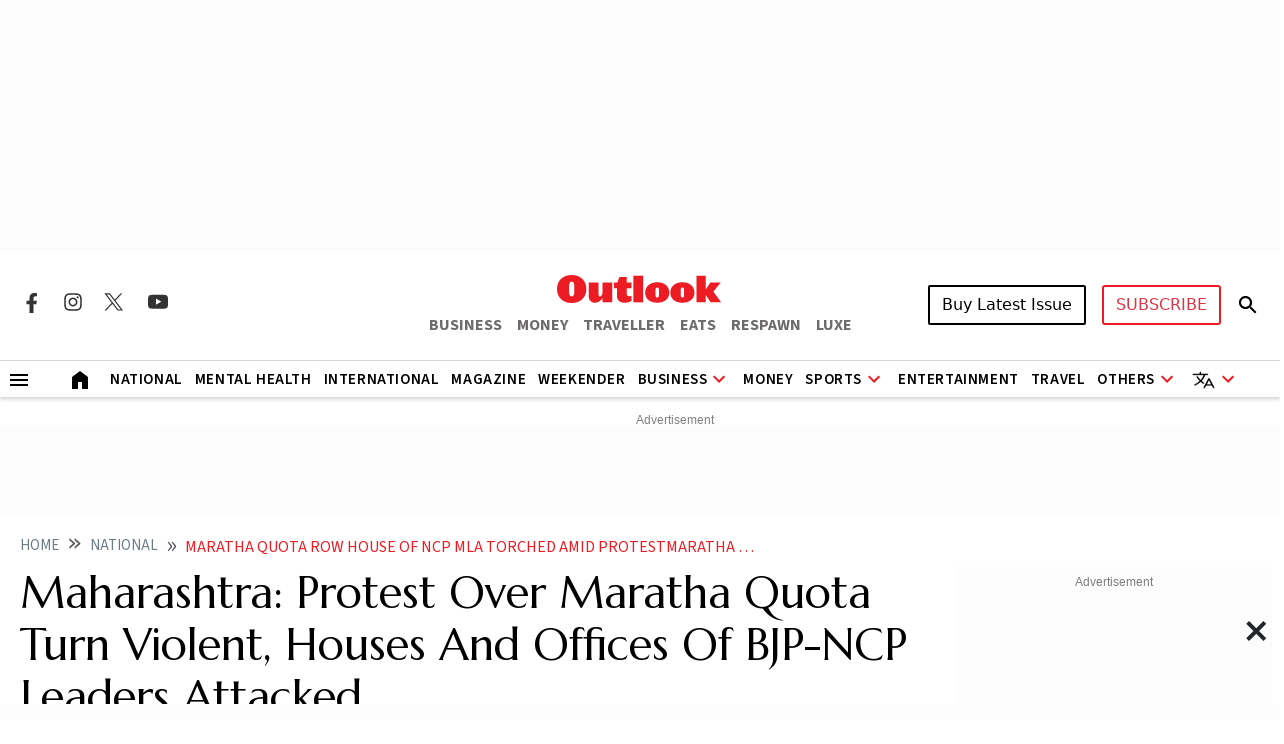

--- FILE ---
content_type: text/html; charset=utf-8
request_url: https://www.google.com/recaptcha/api2/aframe
body_size: 147
content:
<!DOCTYPE HTML><html><head><meta http-equiv="content-type" content="text/html; charset=UTF-8"></head><body><script nonce="dyx0bZw3vZGn69D089pONQ">/** Anti-fraud and anti-abuse applications only. See google.com/recaptcha */ try{var clients={'sodar':'https://pagead2.googlesyndication.com/pagead/sodar?'};window.addEventListener("message",function(a){try{if(a.source===window.parent){var b=JSON.parse(a.data);var c=clients[b['id']];if(c){var d=document.createElement('img');d.src=c+b['params']+'&rc='+(localStorage.getItem("rc::a")?sessionStorage.getItem("rc::b"):"");window.document.body.appendChild(d);sessionStorage.setItem("rc::e",parseInt(sessionStorage.getItem("rc::e")||0)+1);localStorage.setItem("rc::h",'1764632032073');}}}catch(b){}});window.parent.postMessage("_grecaptcha_ready", "*");}catch(b){}</script></body></html>

--- FILE ---
content_type: application/javascript; charset=UTF-8
request_url: https://www.outlookindia.com/cdn-cgi/challenge-platform/scripts/jsd/main.js
body_size: 4451
content:
window._cf_chl_opt={VnHPF6:'b'};~function(N0,I,b,V,B,l,h,i){N0=R,function(k,g,Nf,n,o,z){for(Nf={k:182,g:222,o:192,z:200,U:184,s:252,Z:209,H:283,d:178,E:274,e:181},n=R,o=k();!![];)try{if(z=-parseInt(n(Nf.k))/1*(-parseInt(n(Nf.g))/2)+parseInt(n(Nf.o))/3*(-parseInt(n(Nf.z))/4)+-parseInt(n(Nf.U))/5+-parseInt(n(Nf.s))/6*(-parseInt(n(Nf.Z))/7)+-parseInt(n(Nf.H))/8+-parseInt(n(Nf.d))/9+-parseInt(n(Nf.E))/10*(-parseInt(n(Nf.e))/11),g===z)break;else o.push(o.shift())}catch(U){o.push(o.shift())}}(N,928193),I=this||self,b=I[N0(262)],V={},V[N0(183)]='o',V[N0(240)]='s',V[N0(195)]='u',V[N0(202)]='z',V[N0(271)]='n',V[N0(227)]='I',V[N0(254)]='b',B=V,I[N0(241)]=function(g,o,z,U,NO,NM,NW,N5,Z,H,E,X,F,L){if(NO={k:180,g:208,o:248,z:208,U:224,s:187,Z:265,H:187,d:265,E:175,e:214,X:263,m:235,F:258},NM={k:232,g:263,o:238},NW={k:286,g:247,o:234,z:229},N5=N0,null===o||o===void 0)return U;for(Z=c(o),g[N5(NO.k)][N5(NO.g)]&&(Z=Z[N5(NO.o)](g[N5(NO.k)][N5(NO.z)](o))),Z=g[N5(NO.U)][N5(NO.s)]&&g[N5(NO.Z)]?g[N5(NO.U)][N5(NO.H)](new g[(N5(NO.d))](Z)):function(D,N6,J){for(N6=N5,D[N6(NM.k)](),J=0;J<D[N6(NM.g)];D[J+1]===D[J]?D[N6(NM.o)](J+1,1):J+=1);return D}(Z),H='nAsAaAb'.split('A'),H=H[N5(NO.E)][N5(NO.e)](H),E=0;E<Z[N5(NO.X)];X=Z[E],F=P(g,o,X),H(F)?(L='s'===F&&!g[N5(NO.m)](o[X]),N5(NO.F)===z+X?s(z+X,F):L||s(z+X,o[X])):s(z+X,F),E++);return U;function s(D,J,N4){N4=R,Object[N4(NW.k)][N4(NW.g)][N4(NW.o)](U,J)||(U[J]=[]),U[J][N4(NW.z)](D)}},l=N0(277)[N0(251)](';'),h=l[N0(175)][N0(214)](l),I[N0(266)]=function(k,g,NA,N7,o,z,U,s){for(NA={k:204,g:263,o:280,z:229,U:239},N7=N0,o=Object[N7(NA.k)](g),z=0;z<o[N7(NA.g)];z++)if(U=o[z],U==='f'&&(U='N'),k[U]){for(s=0;s<g[o[z]][N7(NA.g)];-1===k[U][N7(NA.o)](g[o[z]][s])&&(h(g[o[z]][s])||k[U][N7(NA.z)]('o.'+g[o[z]][s])),s++);}else k[U]=g[o[z]][N7(NA.U)](function(Z){return'o.'+Z})},i=function(NE,Nd,NH,NZ,Ns,N9,g,o,z){return NE={k:189,g:268},Nd={k:196,g:196,o:196,z:229,U:196,s:196,Z:236,H:190},NH={k:263},NZ={k:256},Ns={k:263,g:190,o:286,z:247,U:234,s:286,Z:247,H:286,d:234,E:256,e:229,X:256,m:229,F:229,L:256,D:229,J:196,j:229,Q:196,Y:286,a:247,T:234,y:256,C:256,K:229,NZ:256,NH:196,Nd:229,NE:236},N9=N0,g=String[N9(NE.k)],o={'h':function(U,Nu){return Nu={k:260,g:190},null==U?'':o.g(U,6,function(s,NN){return NN=R,NN(Nu.k)[NN(Nu.g)](s)})},'g':function(U,s,Z,NR,H,E,X,F,L,D,J,j,Q,Y,T,y,C,K){if(NR=N9,null==U)return'';for(E={},X={},F='',L=2,D=3,J=2,j=[],Q=0,Y=0,T=0;T<U[NR(Ns.k)];T+=1)if(y=U[NR(Ns.g)](T),Object[NR(Ns.o)][NR(Ns.z)][NR(Ns.U)](E,y)||(E[y]=D++,X[y]=!0),C=F+y,Object[NR(Ns.s)][NR(Ns.Z)][NR(Ns.U)](E,C))F=C;else{if(Object[NR(Ns.H)][NR(Ns.Z)][NR(Ns.d)](X,F)){if(256>F[NR(Ns.E)](0)){for(H=0;H<J;Q<<=1,Y==s-1?(Y=0,j[NR(Ns.e)](Z(Q)),Q=0):Y++,H++);for(K=F[NR(Ns.X)](0),H=0;8>H;Q=K&1|Q<<1.31,Y==s-1?(Y=0,j[NR(Ns.m)](Z(Q)),Q=0):Y++,K>>=1,H++);}else{for(K=1,H=0;H<J;Q=K|Q<<1.93,s-1==Y?(Y=0,j[NR(Ns.F)](Z(Q)),Q=0):Y++,K=0,H++);for(K=F[NR(Ns.L)](0),H=0;16>H;Q=Q<<1.09|1.64&K,s-1==Y?(Y=0,j[NR(Ns.D)](Z(Q)),Q=0):Y++,K>>=1,H++);}L--,L==0&&(L=Math[NR(Ns.J)](2,J),J++),delete X[F]}else for(K=E[F],H=0;H<J;Q=Q<<1.41|1&K,s-1==Y?(Y=0,j[NR(Ns.j)](Z(Q)),Q=0):Y++,K>>=1,H++);F=(L--,L==0&&(L=Math[NR(Ns.Q)](2,J),J++),E[C]=D++,String(y))}if(''!==F){if(Object[NR(Ns.Y)][NR(Ns.a)][NR(Ns.T)](X,F)){if(256>F[NR(Ns.y)](0)){for(H=0;H<J;Q<<=1,s-1==Y?(Y=0,j[NR(Ns.D)](Z(Q)),Q=0):Y++,H++);for(K=F[NR(Ns.C)](0),H=0;8>H;Q=1.86&K|Q<<1.82,s-1==Y?(Y=0,j[NR(Ns.K)](Z(Q)),Q=0):Y++,K>>=1,H++);}else{for(K=1,H=0;H<J;Q=K|Q<<1.63,s-1==Y?(Y=0,j[NR(Ns.D)](Z(Q)),Q=0):Y++,K=0,H++);for(K=F[NR(Ns.NZ)](0),H=0;16>H;Q=1.92&K|Q<<1,s-1==Y?(Y=0,j[NR(Ns.D)](Z(Q)),Q=0):Y++,K>>=1,H++);}L--,0==L&&(L=Math[NR(Ns.NH)](2,J),J++),delete X[F]}else for(K=E[F],H=0;H<J;Q=Q<<1|K&1,s-1==Y?(Y=0,j[NR(Ns.D)](Z(Q)),Q=0):Y++,K>>=1,H++);L--,0==L&&J++}for(K=2,H=0;H<J;Q=Q<<1|1&K,s-1==Y?(Y=0,j[NR(Ns.Nd)](Z(Q)),Q=0):Y++,K>>=1,H++);for(;;)if(Q<<=1,s-1==Y){j[NR(Ns.F)](Z(Q));break}else Y++;return j[NR(Ns.NE)]('')},'j':function(U,Np){return Np=N9,null==U?'':''==U?null:o.i(U[Np(NH.k)],32768,function(s,NG){return NG=Np,U[NG(NZ.k)](s)})},'i':function(U,s,Z,Nk,H,E,X,F,L,D,J,j,Q,Y,T,y,K,C){for(Nk=N9,H=[],E=4,X=4,F=3,L=[],j=Z(0),Q=s,Y=1,D=0;3>D;H[D]=D,D+=1);for(T=0,y=Math[Nk(Nd.k)](2,2),J=1;J!=y;C=Q&j,Q>>=1,0==Q&&(Q=s,j=Z(Y++)),T|=(0<C?1:0)*J,J<<=1);switch(T){case 0:for(T=0,y=Math[Nk(Nd.g)](2,8),J=1;J!=y;C=j&Q,Q>>=1,Q==0&&(Q=s,j=Z(Y++)),T|=J*(0<C?1:0),J<<=1);K=g(T);break;case 1:for(T=0,y=Math[Nk(Nd.o)](2,16),J=1;y!=J;C=Q&j,Q>>=1,0==Q&&(Q=s,j=Z(Y++)),T|=(0<C?1:0)*J,J<<=1);K=g(T);break;case 2:return''}for(D=H[3]=K,L[Nk(Nd.z)](K);;){if(Y>U)return'';for(T=0,y=Math[Nk(Nd.U)](2,F),J=1;y!=J;C=Q&j,Q>>=1,0==Q&&(Q=s,j=Z(Y++)),T|=(0<C?1:0)*J,J<<=1);switch(K=T){case 0:for(T=0,y=Math[Nk(Nd.U)](2,8),J=1;y!=J;C=Q&j,Q>>=1,0==Q&&(Q=s,j=Z(Y++)),T|=(0<C?1:0)*J,J<<=1);H[X++]=g(T),K=X-1,E--;break;case 1:for(T=0,y=Math[Nk(Nd.s)](2,16),J=1;y!=J;C=Q&j,Q>>=1,Q==0&&(Q=s,j=Z(Y++)),T|=(0<C?1:0)*J,J<<=1);H[X++]=g(T),K=X-1,E--;break;case 2:return L[Nk(Nd.Z)]('')}if(0==E&&(E=Math[Nk(Nd.k)](2,F),F++),H[K])K=H[K];else if(X===K)K=D+D[Nk(Nd.H)](0);else return null;L[Nk(Nd.z)](K),H[X++]=D+K[Nk(Nd.H)](0),E--,D=K,E==0&&(E=Math[Nk(Nd.U)](2,F),F++)}}},z={},z[N9(NE.g)]=o.h,z}(),S();function A(o,z,NT,Nh,U,s,Z){if(NT={k:217,g:270,o:257,z:185,U:203,s:246,Z:228,H:279,d:185,E:203,e:246,X:225,m:276,F:228,L:279},Nh=N0,U=Nh(NT.k),!o[Nh(NT.g)])return;z===Nh(NT.o)?(s={},s[Nh(NT.z)]=U,s[Nh(NT.U)]=o.r,s[Nh(NT.s)]=Nh(NT.o),I[Nh(NT.Z)][Nh(NT.H)](s,'*')):(Z={},Z[Nh(NT.d)]=U,Z[Nh(NT.E)]=o.r,Z[Nh(NT.e)]=Nh(NT.X),Z[Nh(NT.m)]=z,I[Nh(NT.F)][Nh(NT.L)](Z,'*'))}function W(Nr,No,k,g,o,z){return Nr={k:278,g:205,o:253},No=N0,k=I[No(Nr.k)],g=3600,o=Math[No(Nr.g)](+atob(k.t)),z=Math[No(Nr.g)](Date[No(Nr.o)]()/1e3),z-o>g?![]:!![]}function N(Ny){return Ny='keys,floor,errorInfoObject,catch,getOwnPropertyNames,5411sqIIga,chlApiClientVersion,body,onreadystatechange,random,bind,onerror,chctx,cloudflare-invisible,[native code],/cdn-cgi/challenge-platform/h/,http-code:,xhr-error,345434cOyGTH,readyState,Array,error,style,bigint,parent,push,VnHPF6,getPrototypeOf,sort,mAxV0,call,isNaN,join,open,splice,map,string,BAnB4,POST,DOMContentLoaded,stringify,removeChild,event,hasOwnProperty,concat,NUDr6,send,split,1002cxpjsH,now,boolean,error on cf_chl_props,charCodeAt,success,d.cookie,msg,-8F9vqCLZKaSX7M6UhGkRy1cgHEp0wWmTnedx2rNotuB5D+VfYl$bjs3AQJiIPO4z,function,document,length,clientInformation,Set,Jxahl3,XMLHttpRequest,VEnkTiDIlM,Function,api,number,wfJU3,chlApiUrl,1809770bdGrNx,/b/ov1/0.3773324192690226:1764628555:asteG2x6HxH-z_or1mbYyW0MUZoMWs5VRsuRA51j72E/,detail,_cf_chl_opt;WVJdi2;tGfE6;eHFr4;rZpcH7;DMab5;uBWD2;TZOO6;NFIEc5;SBead5;rNss8;ssnu4;WlNXb1;QNPd6;BAnB4;Jxahl3;fLDZ5;fAvt5,__CF$cv$params,postMessage,indexOf,chlApiSitekey,timeout,3287008wQYbka,toString,addEventListener,prototype,iframe,appendChild,/jsd/oneshot/13c98df4ef2d/0.3773324192690226:1764628555:asteG2x6HxH-z_or1mbYyW0MUZoMWs5VRsuRA51j72E/,BHcSU3,contentWindow,tabIndex,display: none,includes,isArray,createElement,16048755OGRHVV,_cf_chl_opt,Object,275FYONAA,2RYHvoL,object,934860CmQurT,source,jsd,from,/invisible/jsd,fromCharCode,charAt,navigator,1053JsKKNM,ontimeout,status,undefined,pow,contentDocument,loading,onload,19256VXvUjj,chlApiRumWidgetAgeMs,symbol,sid'.split(','),N=function(){return Ny},N()}function c(k,Nv,N3,g){for(Nv={k:248,g:204,o:231},N3=N0,g=[];k!==null;g=g[N3(Nv.k)](Object[N3(Nv.g)](k)),k=Object[N3(Nv.o)](k));return g}function v(k,Ne,Ng){return Ne={k:213},Ng=N0,Math[Ng(Ne.k)]()<k}function x(k,g,Ni,N1){return Ni={k:269,g:269,o:286,z:284,U:234,s:280,Z:218},N1=N0,g instanceof k[N1(Ni.k)]&&0<k[N1(Ni.g)][N1(Ni.o)][N1(Ni.z)][N1(Ni.U)](g)[N1(Ni.s)](N1(Ni.Z))}function S(Na,NY,Nj,NP,k,g,o,z,U){if(Na={k:278,g:270,o:223,z:198,U:285,s:243,Z:212,H:212},NY={k:223,g:198,o:212},Nj={k:255},NP=N0,k=I[NP(Na.k)],!k)return;if(!W())return;(g=![],o=k[NP(Na.g)]===!![],z=function(Nc,s){if(Nc=NP,!g){if(g=!![],!W())return;s=f(),M(s.r,function(Z){A(k,Z)}),s.e&&O(Nc(Nj.k),s.e)}},b[NP(Na.o)]!==NP(Na.z))?z():I[NP(Na.U)]?b[NP(Na.U)](NP(Na.s),z):(U=b[NP(Na.Z)]||function(){},b[NP(Na.H)]=function(Nl){Nl=NP,U(),b[Nl(NY.k)]!==Nl(NY.g)&&(b[Nl(NY.o)]=U,z())})}function M(k,g,NF,Nm,Nt,NX,NI,o,z){NF={k:278,g:267,o:237,z:242,U:219,s:179,Z:230,H:289,d:270,E:282,e:193,X:199,m:215,F:250,L:268,D:244},Nm={k:221},Nt={k:194,g:194,o:257,z:220},NX={k:282},NI=N0,o=I[NI(NF.k)],z=new I[(NI(NF.g))](),z[NI(NF.o)](NI(NF.z),NI(NF.U)+I[NI(NF.s)][NI(NF.Z)]+NI(NF.H)+o.r),o[NI(NF.d)]&&(z[NI(NF.E)]=5e3,z[NI(NF.e)]=function(Nb){Nb=NI,g(Nb(NX.k))}),z[NI(NF.X)]=function(NV){NV=NI,z[NV(Nt.k)]>=200&&z[NV(Nt.g)]<300?g(NV(Nt.o)):g(NV(Nt.z)+z[NV(Nt.g)])},z[NI(NF.m)]=function(NB){NB=NI,g(NB(Nm.k))},z[NI(NF.F)](i[NI(NF.L)](JSON[NI(NF.D)](k)))}function O(z,U,ND,Nx,s,Z,H,d,E,X,m,F){if(ND={k:259,g:225,o:278,z:219,U:179,s:230,Z:275,H:188,d:267,E:237,e:242,X:282,m:193,F:281,L:272,D:273,J:249,j:201,Q:290,Y:210,a:233,T:206,y:216,C:185,K:186,NJ:250,Nj:268},Nx=N0,!v(.01))return![];Z=(s={},s[Nx(ND.k)]=z,s[Nx(ND.g)]=U,s);try{H=I[Nx(ND.o)],d=Nx(ND.z)+I[Nx(ND.U)][Nx(ND.s)]+Nx(ND.Z)+H.r+Nx(ND.H),E=new I[(Nx(ND.d))](),E[Nx(ND.E)](Nx(ND.e),d),E[Nx(ND.X)]=2500,E[Nx(ND.m)]=function(){},X={},X[Nx(ND.F)]=I[Nx(ND.U)][Nx(ND.L)],X[Nx(ND.D)]=I[Nx(ND.U)][Nx(ND.J)],X[Nx(ND.j)]=I[Nx(ND.U)][Nx(ND.Q)],X[Nx(ND.Y)]=I[Nx(ND.U)][Nx(ND.a)],m=X,F={},F[Nx(ND.T)]=Z,F[Nx(ND.y)]=m,F[Nx(ND.C)]=Nx(ND.K),E[Nx(ND.NJ)](i[Nx(ND.Nj)](F))}catch(L){}}function f(Nz,N8,o,z,U,s,Z){N8=(Nz={k:177,g:287,o:226,z:293,U:292,s:211,Z:288,H:291,d:264,E:191,e:197,X:245},N0);try{return o=b[N8(Nz.k)](N8(Nz.g)),o[N8(Nz.o)]=N8(Nz.z),o[N8(Nz.U)]='-1',b[N8(Nz.s)][N8(Nz.Z)](o),z=o[N8(Nz.H)],U={},U=BAnB4(z,z,'',U),U=BAnB4(z,z[N8(Nz.d)]||z[N8(Nz.E)],'n.',U),U=BAnB4(z,o[N8(Nz.e)],'d.',U),b[N8(Nz.s)][N8(Nz.X)](o),s={},s.r=U,s.e=null,s}catch(H){return Z={},Z.r={},Z.e=H,Z}}function P(k,g,o,Nw,N2,z){N2=(Nw={k:207,g:224,o:176,z:224,U:261},N0);try{return g[o][N2(Nw.k)](function(){}),'p'}catch(U){}try{if(g[o]==null)return g[o]===void 0?'u':'x'}catch(s){return'i'}return k[N2(Nw.g)][N2(Nw.o)](g[o])?'a':g[o]===k[N2(Nw.z)]?'p5':!0===g[o]?'T':g[o]===!1?'F':(z=typeof g[o],N2(Nw.U)==z?x(k,g[o])?'N':'f':B[z]||'?')}function R(p,G,k){return k=N(),R=function(g,o,I){return g=g-175,I=k[g],I},R(p,G)}}()

--- FILE ---
content_type: application/javascript; charset=utf-8
request_url: https://fundingchoicesmessages.google.com/f/AGSKWxU4caP9oY_HnfkiF0-NCUuqbkAunHgTEWGj9AylJx0u7u4xth8PwFZtMNU5nI4j9kEE5nMJe5frJ4GldUxs9uplcYvzJyhREa_-k3ePxyDfwf2F4FlYkV9Sz8we-ZqEsGhMaAUYaQ8PhbvI136LA3_yi6_c7Yz_Tu648w0bb-ZHzrgkWzS0NlWZ46M=/_/adtag./partnerad./advert-/ad_left./ad/common_
body_size: -1291
content:
window['2bf1127e-c3d5-415c-bf4d-0560ddf8e93b'] = true;